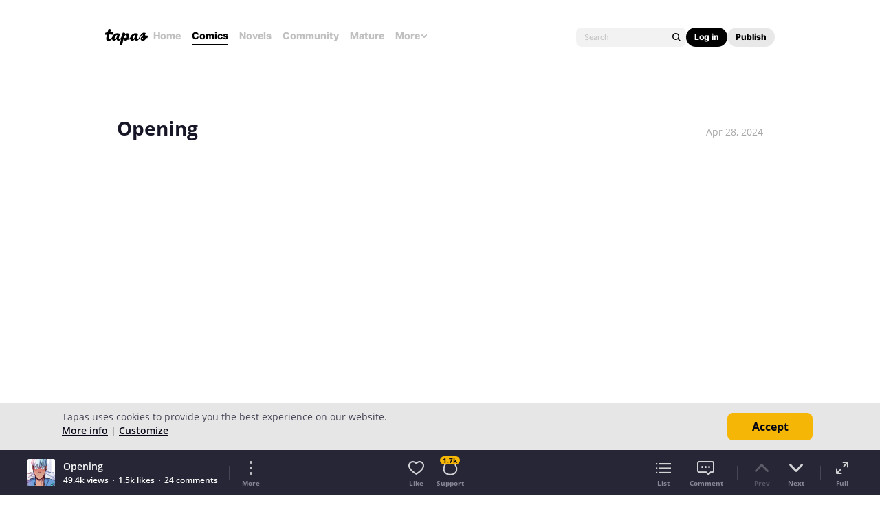

--- FILE ---
content_type: text/html; charset=utf-8
request_url: https://id.abr.ge/api/v2/third-party-cookie/identifier.html?requestID=852757131
body_size: 442
content:
<!DOCTYPE html>
<html>
<head><meta charset="utf-8"></head>
<body>

<pre>
    requestID: 852757131
    Reply: map[uuid:c01846c2-0042-4e7c-9eb3-b7554b0c0170]
</pre>
<script>
    var message = {
        requestID: '852757131',
        
        reply: (document.cookie.indexOf('ab180ClientId=') !== -1) ? {"uuid":"c01846c2-0042-4e7c-9eb3-b7554b0c0170"} : { error: 'Third party cookie is not supported' }
        
    }

    window.parent.postMessage(
        
        JSON.stringify(message)
        
    , '*');
</script>
</body>
</html>


--- FILE ---
content_type: text/javascript; charset=utf-8
request_url: https://app.link/_r?sdk=web2.86.5&branch_key=key_live_ldk4mdNH1zcoGVBwIjDYMjidFCj4FWGU&callback=branch_callback__0
body_size: 77
content:
/**/ typeof branch_callback__0 === 'function' && branch_callback__0("1527446660739959913");